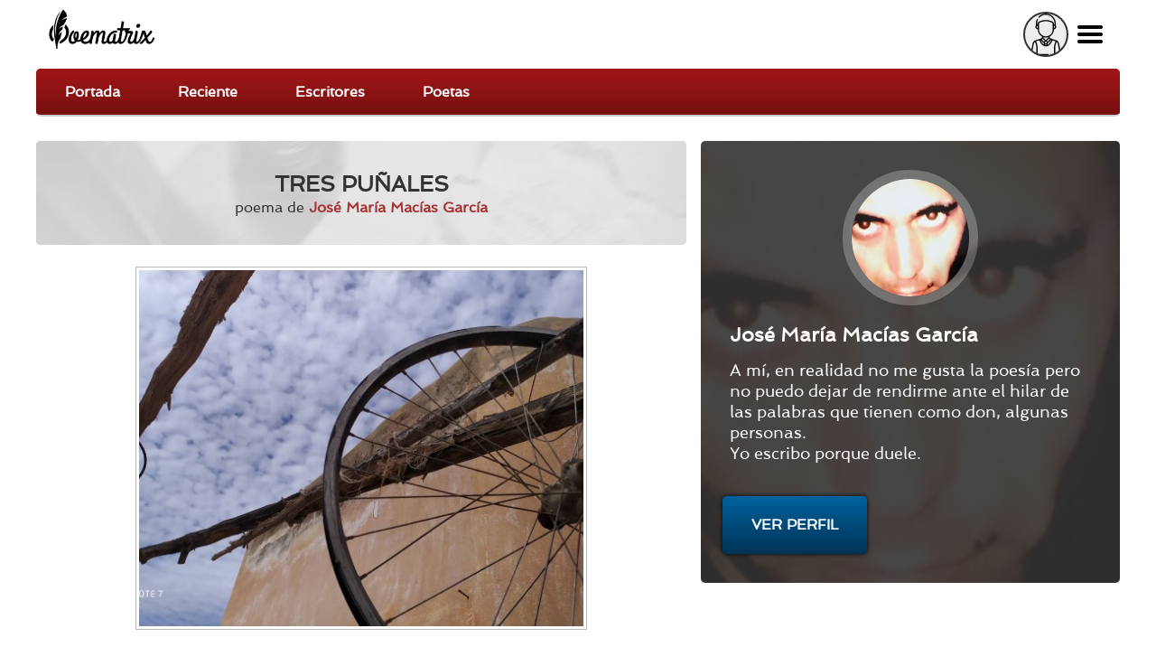

--- FILE ---
content_type: text/html; charset=utf-8
request_url: https://poematrix.com/autores/macias/poemas/tres-punales
body_size: 8723
content:
    <!DOCTYPE html PUBLIC "-//W3C//DTD XHTML+RDFa 1.0//EN" "//www.w3.org/MarkUp/DTD/xhtml-rdfa-1.dtd">




<!-- paulirish.com/2008/conditional-stylesheets-vs-css-hacks-answer-neither/ -->
<!--[if lt IE 7]> <html class="no-js ie6 ie" xmlns="//www.w3.org/1999/xhtml" xml:lang="es" version="XHTML+RDFa 1.0" dir="ltr"  prefix="content: //purl.org/rss/1.0/modules/content/ dc: //purl.org/dc/terms/ foaf: //xmlns.com/foaf/0.1/ og: //ogp.me/ns# rdfs: //www.w3.org/2000/01/rdf-schema# sioc: //rdfs.org/sioc/ns# sioct: //rdfs.org/sioc/types# skos: //www.w3.org/2004/02/skos/core# xsd: //www.w3.org/2001/XMLSchema#"> <![endif]-->
<!--[if IE 7]>    <html class="no-js ie7 ie" xmlns="//www.w3.org/1999/xhtml" xml:lang="es" version="XHTML+RDFa 1.0" dir="ltr"  prefix="content: //purl.org/rss/1.0/modules/content/ dc: //purl.org/dc/terms/ foaf: //xmlns.com/foaf/0.1/ og: //ogp.me/ns# rdfs: //www.w3.org/2000/01/rdf-schema# sioc: //rdfs.org/sioc/ns# sioct: //rdfs.org/sioc/types# skos: //www.w3.org/2004/02/skos/core# xsd: //www.w3.org/2001/XMLSchema#"> <![endif]-->
<!--[if IE 8]>    <html class="no-js ie8 ie" xmlns="//www.w3.org/1999/xhtml" xml:lang="es" version="XHTML+RDFa 1.0" dir="ltr"  prefix="content: //purl.org/rss/1.0/modules/content/ dc: //purl.org/dc/terms/ foaf: //xmlns.com/foaf/0.1/ og: //ogp.me/ns# rdfs: //www.w3.org/2000/01/rdf-schema# sioc: //rdfs.org/sioc/ns# sioct: //rdfs.org/sioc/types# skos: //www.w3.org/2004/02/skos/core# xsd: //www.w3.org/2001/XMLSchema#"> <![endif]-->
<!--[if IE 9]>    <html class="no-js ie9 ie" xmlns="//www.w3.org/1999/xhtml" xml:lang="es" version="XHTML+RDFa 1.0" dir="ltr"  prefix="content: //purl.org/rss/1.0/modules/content/ dc: //purl.org/dc/terms/ foaf: //xmlns.com/foaf/0.1/ og: //ogp.me/ns# rdfs: //www.w3.org/2000/01/rdf-schema# sioc: //rdfs.org/sioc/ns# sioct: //rdfs.org/sioc/types# skos: //www.w3.org/2004/02/skos/core# xsd: //www.w3.org/2001/XMLSchema#"> <![endif]-->
<!--[if gt IE 9]><!--> <html class="no-js" xmlns="//www.w3.org/1999/xhtml" xml:lang="es" lang="es" version="XHTML+RDFa 1.0" dir="ltr"  prefix="content: //purl.org/rss/1.0/modules/content/ dc: //purl.org/dc/terms/ foaf: //xmlns.com/foaf/0.1/ og: //ogp.me/ns# rdfs: //www.w3.org/2000/01/rdf-schema# sioc: //rdfs.org/sioc/ns# sioct: //rdfs.org/sioc/types# skos: //www.w3.org/2004/02/skos/core# xsd: //www.w3.org/2001/XMLSchema#"> <!--<![endif]-->

    
    <head profile="//www.w3.org/1999/xhtml/vocab">

    <!-- Automatic Adsense ADS: this is for mobile, anchor and FullScreen (Viñeta) -->
    <script data-ad-client="ca-pub-8145052369054970" async src="https://pagead2.googlesyndication.com/pagead/js/adsbygoogle.js"></script>

<!-- Global site tag (gtag.js) - Google Analytics -->
<script async src="https://www.googletagmanager.com/gtag/js?id=UA-35424308-1"></script>
<script>
  window.dataLayer = window.dataLayer || [];
  function gtag(){dataLayer.push(arguments);}
  gtag('js', new Date());

  gtag('config', 'UA-35424308-1');
</script>

<meta http-equiv="cache-control" content="max-age=0" />
<meta http-equiv="cache-control" content="no-cache" />
<meta http-equiv="expires" content="0" />
<meta http-equiv="expires" content="Tue, 01 Jan 1980 1:00:00 GMT" />
<meta http-equiv="pragma" content="no-cache" />

<meta name="msvalidate.01" content="D9B6B4CBB87A642B6342ECC1C2F6AD2A" />


        <meta http-equiv="Content-Type" content="text/html; charset=utf-8" />
<meta name="description" content="Tres puñales // me han nacido allá donde hace daño. // Uno apreta mis carnes para que no te encuentre. // Otro se ha clavado feroz dónde sueños y [...] | José María Macías García, ES" />
<meta property="og:description" content="Tres puñales // me han nacido allá donde hace daño. // Uno apreta mis carnes para que no te encuentre. // Otro se ha clavado feroz dónde sueños y [...] | José María Macías García, ES" />
<meta property="og:title" content="TRES PUÑALES | Poematrix" />
<meta property="og:image" content="https://poematrix.com/sites/default/files/styles/autor-perfil/public/pictures/picture-4497-1620366632.jpg?itok=ACuSu4Xq" />
<link rel="shortcut icon" href="https://poematrix.com/sites/default/files/poematrix-favicon_0.png" type="image/png" />
<link rel="shortlink" href="/node/148866" />
<meta name="Generator" content="Drupal 7 (http://drupal.org)" />
<link rel="canonical" href="https://poematrix.com/autores/macias/poemas/tres-punales" />
<link hreflang="es" rel="alternate" href="https://poematrix.com/autores/macias/poemas/tres-punales" />
<link rel="canonical" href="/autores/macias/poemas/tres-punales" />
        <title>Poema "TRES PUÑALES" por José María Macías García | Poematrix</title>
        <link type="text/css" rel="stylesheet" href="https://poematrix.com/sites/default/files/css/css_xE-rWrJf-fncB6ztZfd2huxqgxu4WO-qwma6Xer30m4.css" media="all" />
<link type="text/css" rel="stylesheet" href="https://poematrix.com/sites/default/files/css/css_GJssLjlzEv-13LbWsJi7fH-6zs7-UQUPXshOR8LfVb4.css" media="all" />
<link type="text/css" rel="stylesheet" href="https://poematrix.com/sites/default/files/css/css_9fr_N-XtFKdtkpnWkFlLXhuGNDP4gQ_Io_Py53JwxBs.css" media="all" />
<link type="text/css" rel="stylesheet" href="https://poematrix.com/sites/default/files/css/css_Sf05TEMvDg_7lAaFuj2FUQptFZ_h5P3mvWQiZFZwZ2I.css" media="all" />
<link type="text/css" rel="stylesheet" href="https://poematrix.com/sites/default/files/css/css_v_y9wqpcIw77NCV91wqBGsv72puTAnOA3El4jA84ixI.css" media="all" />
                    <meta name="viewport" content="width=device-width" />
            <meta name="MobileOptimized" content="width" />
            <meta name="apple-mobile-web-app-capable" content="yes" />
                <script type="text/javascript" src="https://poematrix.com/sites/default/files/js/js_v7z_ueNi9EIrZXPI8So7AkuzyXuKekr2jbdDptsM5Oc.js"></script>
<script type="text/javascript" src="https://poematrix.com/sites/default/files/js/js_BLxotNs2yt7YGlf9QRI9L9AMfdnkQfnN-_ADBTW3SiE.js"></script>
<script type="text/javascript" src="https://poematrix.com/sites/default/files/js/js_F5ZqIGrr2rZ16JcaGeMvaEpt6Dfrpqlaqo675M_Q1lw.js"></script>
<script type="text/javascript" src="https://poematrix.com/sites/default/files/js/js_LHVFlRbaFAGB5tgorv4D2J94jm_WQJUidNLK0w49yl0.js"></script>
<script type="text/javascript" src="https://poematrix.com/sites/default/files/js/js_W1jX9b3q0gbQJyTM0k6ljDQYzFEGMjUtFOGnD-zdtww.js"></script>
<script type="text/javascript">
<!--//--><![CDATA[//><!--
jQuery.extend(Drupal.settings, {"basePath":"\/","pathPrefix":"","ajaxPageState":{"theme":"pmxtim","theme_token":"c757H6b86OHk94Gk36gGs_2oY3_3wO5y_Kpx1PyWj6c","jquery_version":"1.7","js":{"0":1,"sites\/all\/modules\/jquery_update\/replace\/jquery\/1.7\/jquery.min.js":1,"misc\/jquery.once.js":1,"misc\/drupal.js":1,"sites\/all\/modules\/jquery_update\/replace\/ui\/external\/jquery.cookie.js":1,"sites\/all\/modules\/jquery_update\/replace\/misc\/jquery.form.min.js":1,"misc\/ajax.js":1,"sites\/all\/modules\/jquery_update\/js\/jquery_update.js":1,"sites\/all\/modules\/autoupload\/js\/autoupload.js":1,"sites\/all\/modules\/lazyloader\/jquery.lazyloader.js":1,"sites\/all\/modules\/extlink\/extlink.js":1,"public:\/\/languages\/es_ynntyQ0bBbPEZbdYJSoliNOZpO1j5XkAc8XHR9LTtdk.js":1,"sites\/all\/modules\/authcache\/authcache.js":1,"sites\/all\/modules\/login_and_comment\/login_and_comment.js":1,"sites\/all\/modules\/rate\/rate.js":1,"sites\/all\/modules\/rate\/templates\/fivestar\/fivestar.js":1,"sites\/all\/modules\/flag\/theme\/flag.js":1,"sites\/all\/modules\/views\/js\/base.js":1,"misc\/progress.js":1,"sites\/all\/modules\/views\/js\/ajax_view.js":1,"sites\/all\/themes\/fusion\/fusion_core\/js\/script.js":1,"sites\/all\/themes\/fusion\/fusion_core\/skins\/core\/js\/script.js":1,"sites\/all\/themes\/pmxtim\/js\/jquery.timer.js":1,"sites\/all\/themes\/pmxtim\/js\/jquery.typed.js":1,"sites\/all\/themes\/pmxtim\/js\/jquery.timeago.js":1,"sites\/all\/themes\/pmxtim\/js\/jquery.timeago.es.js":1,"sites\/all\/themes\/pmxtim\/js\/general.js":1,"sites\/all\/themes\/pmxtim\/js\/jquery.ba-throttle-debounce.js":1,"sites\/all\/themes\/pmxtim\/js\/jquery.scrolldepth.min.js":1},"css":{"modules\/system\/system.base.css":1,"modules\/system\/system.menus.css":1,"modules\/system\/system.messages.css":1,"modules\/system\/system.theme.css":1,"modules\/comment\/comment.css":1,"sites\/all\/modules\/date\/date_api\/date.css":1,"modules\/field\/theme\/field.css":1,"sites\/all\/modules\/logintoboggan\/logintoboggan.css":1,"modules\/node\/node.css":1,"modules\/user\/user.css":1,"sites\/all\/modules\/extlink\/extlink.css":1,"sites\/all\/modules\/views\/css\/views.css":1,"sites\/all\/modules\/lazyloader\/lazyloader.css":1,"sites\/all\/modules\/ctools\/css\/ctools.css":1,"sites\/all\/modules\/rate\/rate.css":1,"sites\/all\/modules\/rate\/templates\/fivestar\/fivestar.css":1,"sites\/all\/modules\/flag\/theme\/flag.css":1,"public:\/\/fusion\/pmxtim.responsive.grid.css":1,"sites\/all\/modules\/ds\/layouts\/ds_2col\/ds_2col.css":1,"sites\/all\/themes\/fusion\/fusion_core\/css\/fusion-style.css":1,"sites\/all\/themes\/fusion\/fusion_core\/css\/fusion-typography.css":1,"sites\/all\/themes\/fusion\/fusion_core\/skins\/core\/fusion-core-skins.css":1,"sites\/all\/themes\/pmxtim\/css\/wfk\/stylesheet.css":1,"sites\/all\/themes\/pmxtim\/css\/corbel\/stylesheet-corbel.css":1,"sites\/all\/themes\/pmxtim\/css\/jquery.jscrollpane.css":1,"sites\/all\/themes\/pmxtim\/css\/pmxtim-style.css":1,"sites\/all\/themes\/pmxtim\/css\/poematrix-2013.css":1,"sites\/all\/themes\/pmxtim\/css\/jpstyle.css":1,"sites\/all\/themes\/pmxtim\/css\/youtube-poetry.css":1,"sites\/all\/themes\/pmxtim\/css\/mis-seguidores.css":1,"sites\/all\/themes\/pmxtim\/css\/comentarios.less":1,"sites\/all\/themes\/pmxtim\/css\/poemas-superdestacados.less":1,"sites\/all\/themes\/pmxtim\/css\/user-profile.less":1,"sites\/all\/themes\/pmxtim\/css\/bloque-info-autor.css":1,"sites\/all\/themes\/pmxtim\/css\/fotos-de-usuarios.css":1,"sites\/all\/themes\/pmxtim\/css\/votacion.less":1,"sites\/all\/themes\/pmxtim\/css\/reproductor.less":1,"sites\/all\/themes\/pmxtim\/css\/formularios-nodo.less":1,"sites\/all\/themes\/pmxtim\/css\/autor-comentarios-rechazados.less":1,"sites\/all\/themes\/pmxtim\/css\/pmx.less":1,"sites\/all\/themes\/pmxtim\/css\/node-add-frase-poetica.less":1,"sites\/all\/themes\/pmxtim\/css\/print.less":1,"sites\/all\/themes\/pmxtim\/..\/..\/..\/libraries\/tipTip\/tipTip.css":1,"sites\/all\/themes\/pmxtim\/..\/..\/..\/modules\/rate\/templates\/fivestar\/fivestar.css":1,"sites\/all\/themes\/pmxtim\/css\/responsive.css":1}},"authcache":{"q":"node\/148866","cp":{"path":"\/","domain":"yo.poematrix.com","secure":true},"cl":1},"jcarousel":{"ajaxPath":"\/jcarousel\/ajax\/views"},"uid":0,"hide_submit":{"hide_submit_status":true,"hide_submit_method":"disable","hide_submit_css":"hide-submit-disable","hide_submit_abtext":"","hide_submit_atext":"","hide_submit_hide_css":"hide-submit-processing","hide_submit_hide_text":"Processing...","hide_submit_indicator_style":"expand-left","hide_submit_spinner_color":"#000","hide_submit_spinner_lines":12,"hide_submit_hide_fx":0,"hide_submit_reset_time":20000},"rate":{"basePath":"\/rate\/vote\/js","destination":"node\/148866"},"flag":{"anonymous":true,"templates":{"denunciar_poema_lector_148866":"\u003Cspan class=\u0022flag-wrapper flag-denunciar-poema-lector flag-denunciar-poema-lector-148866\u0022\u003E\n      \u003Cspan class=\u0022flag unflag-action flag-link-toggle\u0022\u003EPoema denunciado\u003C\/span\u003E\n    \u003C\/span\u003E\n","denunciar_poema_lector_193365":"\u003Cspan class=\u0022flag-wrapper flag-denunciar-poema-lector flag-denunciar-poema-lector-193365\u0022\u003E\n      \u003Cspan class=\u0022flag unflag-action flag-link-toggle\u0022\u003EPoema denunciado\u003C\/span\u003E\n    \u003C\/span\u003E\n","denunciar_poema_lector_193380":"\u003Cspan class=\u0022flag-wrapper flag-denunciar-poema-lector flag-denunciar-poema-lector-193380\u0022\u003E\n      \u003Cspan class=\u0022flag unflag-action flag-link-toggle\u0022\u003EPoema denunciado\u003C\/span\u003E\n    \u003C\/span\u003E\n","denunciar_poema_lector_193373":"\u003Cspan class=\u0022flag-wrapper flag-denunciar-poema-lector flag-denunciar-poema-lector-193373\u0022\u003E\n      \u003Cspan class=\u0022flag unflag-action flag-link-toggle\u0022\u003EPoema denunciado\u003C\/span\u003E\n    \u003C\/span\u003E\n","denunciar_poema_lector_193305":"\u003Cspan class=\u0022flag-wrapper flag-denunciar-poema-lector flag-denunciar-poema-lector-193305\u0022\u003E\n      \u003Cspan class=\u0022flag unflag-action flag-link-toggle\u0022\u003EPoema denunciado\u003C\/span\u003E\n    \u003C\/span\u003E\n","denunciar_poema_lector_193064":"\u003Cspan class=\u0022flag-wrapper flag-denunciar-poema-lector flag-denunciar-poema-lector-193064\u0022\u003E\n      \u003Cspan class=\u0022flag unflag-action flag-link-toggle\u0022\u003EPoema denunciado\u003C\/span\u003E\n    \u003C\/span\u003E\n","denunciar_poema_lector_193097":"\u003Cspan class=\u0022flag-wrapper flag-denunciar-poema-lector flag-denunciar-poema-lector-193097\u0022\u003E\n      \u003Cspan class=\u0022flag unflag-action flag-link-toggle\u0022\u003EPoema denunciado\u003C\/span\u003E\n    \u003C\/span\u003E\n","denunciar_poema_lector_193312":"\u003Cspan class=\u0022flag-wrapper flag-denunciar-poema-lector flag-denunciar-poema-lector-193312\u0022\u003E\n      \u003Cspan class=\u0022flag unflag-action flag-link-toggle\u0022\u003EPoema denunciado\u003C\/span\u003E\n    \u003C\/span\u003E\n","denunciar_poema_lector_193333":"\u003Cspan class=\u0022flag-wrapper flag-denunciar-poema-lector flag-denunciar-poema-lector-193333\u0022\u003E\n      \u003Cspan class=\u0022flag unflag-action flag-link-toggle\u0022\u003EPoema denunciado\u003C\/span\u003E\n    \u003C\/span\u003E\n","denunciar_poema_lector_193387":"\u003Cspan class=\u0022flag-wrapper flag-denunciar-poema-lector flag-denunciar-poema-lector-193387\u0022\u003E\n      \u003Cspan class=\u0022flag unflag-action flag-link-toggle\u0022\u003EPoema denunciado\u003C\/span\u003E\n    \u003C\/span\u003E\n","denunciar_poema_lector_193337":"\u003Cspan class=\u0022flag-wrapper flag-denunciar-poema-lector flag-denunciar-poema-lector-193337\u0022\u003E\n      \u003Cspan class=\u0022flag unflag-action flag-link-toggle\u0022\u003EPoema denunciado\u003C\/span\u003E\n    \u003C\/span\u003E\n"}},"views":{"ajax_path":"\/views\/ajax","ajaxViews":{"views_dom_id:89c58065d72de10f2f542f03ca107b7d":{"view_name":"poematrix_principal","view_display_id":"mejores_poemas","view_args":"","view_path":"node\/16543","view_base_path":"inicio","view_dom_id":"89c58065d72de10f2f542f03ca107b7d","pager_element":0},"views_dom_id:09c0a7b314060e34fdc695bd54657c22":{"view_name":"poetas_poematrix","view_display_id":"writers_to_know_block","view_args":"","view_path":"node\/61593","view_base_path":null,"view_dom_id":"09c0a7b314060e34fdc695bd54657c22","pager_element":0},"views_dom_id:728a3ea9440d801dad3587f8ceba5b71":{"view_name":"poematrix_principal","view_display_id":"mejores_poemas","view_args":"","view_path":"node\/192610","view_base_path":"inicio","view_dom_id":"728a3ea9440d801dad3587f8ceba5b71","pager_element":0}}},"extlink":{"extTarget":"_blank","extClass":0,"extLabel":"(link is external)","extImgClass":0,"extSubdomains":1,"extExclude":"","extInclude":"","extCssExclude":".view-poemas-nuevos","extCssExplicit":"","extAlert":0,"extAlertText":"This link will take you to an external web site. We are not responsible for their content.","mailtoClass":0,"mailtoLabel":"(link sends e-mail)"},"lazyloader":{"loadImageDelay":"50"}});
//--><!]]>
</script>

<meta name="robots" content="noodp">
<meta name="robots" content="noydir">



<link rel="amphtml" href="https://poematrix.com/amp/poemas/tres-punales-148866">


<script  data-cfasync="false">
  (adsbygoogle = window.adsbygoogle || []).push({
    google_ad_client: "ca-pub-8145052369054970",
    enable_page_level_ads: true
  });
</script>





<link type="application/opensearchdescription+xml"
        rel="search"
        href="/buscador-de-poemas.xml"/>

    </head>
    <body id="pid-autores-macias-poemas-tres-punales" class="html not-front not-logged-in one-sidebar sidebar-second page-node page-node- page-node-148866 node-type-poema font-family-lucida font-size-13 grid-type-responsive grid-width-12 anonymous_user " >


                
    
<!-- app-top region -->
<div id="app-top-wrapper" class="app-top-wrapper full-width clearfix">
  <div id="app-top" class="region region-app-top app-top  grid12-12">
    <div id="app-top-inner" class="app-top-inner inner">
      <div id="block-block-20" class="block block-block first last odd">
  <div class="gutter inner clearfix">
            
    <div class="content clearfix">
      <div id="logoapp">Poematrix es una comunidad poética para leer y escribir poemas.
<a href="/" >Poemas, Poetas & Comunidad</a>
</div> 

<div id="buscador">
<form action="/buscar">
<input type="text" name="poema-poeta"  placeholder="encuentra un poema..." /><input type="submit" value="buscar poema" /><div class="boton-search">&nbsp;</div>
</form>
</div>
<div class="field-name-enl" id="userapp" ><div>Tú</div></div>    </div>
  </div><!-- /block-inner -->
</div><!-- /block -->
    </div><!-- /app-top-inner -->
  </div><!-- /app-top -->
</div><!-- /app-top-wrapper -->
    
<!-- app-left region -->
<div id="app-left-wrapper" class="app-left-wrapper full-width clearfix">
  <div id="app-left" class="region region-app-left app-left  grid12-12">
    <div id="app-left-inner" class="app-left-inner inner">
      <div id="block-menu-menu-anonapp" class="block block-menu first last odd">
  <div class="gutter inner clearfix">
            
    <div class="content clearfix">
      <ul class="menu"><li class="first leaf"><a href="/">Portada</a></li>
<li class="leaf"><a href="/poemas-nuevos">Reciente</a></li>
<li class="leaf"><a href="/paises">Escritores</a></li>
<li class="last leaf"><a href="/poetas">Poetas</a></li>
</ul>    </div>
  </div><!-- /block-inner -->
</div><!-- /block -->
    </div><!-- /app-left-inner -->
  </div><!-- /app-left -->
</div><!-- /app-left-wrapper -->
    
<!-- app-right region -->
<div id="app-right-wrapper" class="app-right-wrapper full-width clearfix">
  <div id="app-right" class="region region-app-right app-right  grid12-12">
    <div id="app-right-inner" class="app-right-inner inner">
      <div id="block-menu-menu-userapp" class="block block-menu first last odd">
  <div class="gutter inner clearfix">
            
    <div class="content clearfix">
      <ul class="menu"><li class="first leaf"><a href="/user/login">Inicia sesión</a></li>
<li class="leaf"><a href="/user/password">Recuperar contraseña</a></li>
<li class="last leaf"><a href="/user/register">¡Regístrate!</a></li>
</ul>    </div>
  </div><!-- /block-inner -->
</div><!-- /block -->
    </div><!-- /app-right-inner -->
  </div><!-- /app-right -->
</div><!-- /app-right-wrapper -->


  <div id="page" class="page">
    <div id="page-inner" class="page-inner">
      


      <!-- main region: width = grid_width -->
      <div id="main-wrapper" class="main-wrapper full-width clearfix">
        <div id="main" class="main region grid12-12">
          <div id="main-inner" class="main-inner inner clearfix">
              
            
              
            
            <!-- main group: width = grid_width - sidebar_first_width -->
            <div id="main-group" class="main-group region nested grid12-12">
              <div id="main-group-inner" class="main-group-inner inner">
                
                <div id="main-content" class="main-content region nested">
                  <div id="main-content-inner" class="main-content-inner inner">
                    <!-- content group: width = grid_width - sidebar_first_width - sidebar_second_width -->
                    <div id="content-group" class="content-group region nested grid12-7">
                      <div id="content-group-inner" class="content-group-inner inner">
                        
                        <div id="content-region" class="content-region region nested">
                          <div id="content-region-inner" class="content-region-inner inner">
                            <a id="main-content-area"></a>
                                                                                                                                                                                                                                                              
<!-- content region -->
  <div id="content" class="region region-content content nested grid12-7">
    <div id="content-inner" class="content-inner inner">
      <div id="block-system-main" class="block block-system first last odd">
  <div class="gutter inner clearfix">
            
    <div class="content clearfix">
      <div class="ds-1col node node-poema node-promoted odd full-node view-mode-full clearfix ">

  
  <div class="field field-name-cabecera-poema field-type-ds field-label-hidden"><div class="field-items"><div class="field-item even"><div class="foto-y-bandera"><a class="foto" href="/autores/macias"><img typeof="foaf:Image" data-src="https://poematrix.com/sites/default/files/styles/autor-poema/public/pictures/picture-4497-1620366632.jpg?itok=8TMRsSyf" src="https://poematrix.com/sites/all/modules/lazyloader/image_placeholder.gif" width="75" height="75" alt="" /><noscript><img typeof="foaf:Image" src="https://poematrix.com/sites/default/files/styles/autor-poema/public/pictures/picture-4497-1620366632.jpg?itok=8TMRsSyf" width="75" height="75" alt="" /></noscript></a><a class="bandera" href="/paises/espana"><img class="pais-poeta" src="https://poematrix.com/sites/default/files/styles/bandera-info-autor/public/espania-icono-bandera.jpg?itok=lvY9lrEd" /></a></div><div class="autor-y-titulo"><h1 class="title">TRES PUÑALES</h1><div class="escrito-por">poema de <a href="/autores/macias" >José María Macías García</a></div></div></div></div></div><div class="field field-name-field-ilustracion"><img typeof="foaf:Image" data-src="https://poematrix.com/sites/default/files/styles/img-poema/public/imgs-poemas/poeta-4497/poema-148866-tres-punales.jpg?itok=pgtoslii" src="https://poematrix.com/sites/all/modules/lazyloader/image_placeholder.gif" width="500" height="400" alt="" /><noscript><img typeof="foaf:Image" src="https://poematrix.com/sites/default/files/styles/img-poema/public/imgs-poemas/poeta-4497/poema-148866-tres-punales.jpg?itok=pgtoslii" width="500" height="400" alt="" /></noscript></div><div class="field field-name-body"><p>Tres puñales<br />
me han nacido allá donde hace daño.<br />
Uno apreta mis carnes para que no te encuentre.<br />
Otro se ha clavado feroz dónde sueños y recuerdos.<br />
Y tú nombre por el tercero<br />
está en mi garganta preso.<br />
Dónde hace daño<br />
tres puñales<br />
mordiendo como tres perros.<br />
Tres puñales,<br />
allá donde hace daño.</p>
</div><div class="poeta-en-circulito"><a href="/autores/macias"><img src="https://poematrix.com/sites/default/files/styles/poeta-a-enlazado-a-perfil/public/pictures/picture-4497-1620366632.jpg?itok=XbGD7lyd" title="Escritor: José María Macías García | ES | Desde Sep/2014" alt="Escritor: José María Macías García | ES | Desde Sep/2014" class="" /><span class="seudonimo">José María Macías García</span></a></div>
        <div class="addthis_inline_share_toolbox" data-url="https://poematrix.com/autores/macias/poemas/tres-punales"></div><div class="field field-name-google-rich-snippet-ds field-type-ds field-label-hidden"><div class="field-items"><div class="field-item even">
    <script type="application/ld+json">
    {
        "@context": "http://schema.org/",
        "@type": "CreativeWork",
        "name": "TRES PUÑALES",

        
        "thumbnailUrl": "https://poematrix.com/sites/default/files/styles/autor-poema/public/pictures/picture-4497-1620366632.jpg?itok=8TMRsSyf", 
        "image": "https://poematrix.com/sites/default/files/styles/img-poema/public/imgs-poemas/poeta-4497/poema-148866-tres-punales.jpg?itok=pgtoslii", 
        



        "creator": {
            "@type": "Person",
            "name": "José María Macías García (JOSE MARIA MACÍAS GARCÍA)",
            "@id": "https://poematrix.com/autores/macias"
        }



    }
    </script>
    </div></div></div><div id="comments" class="comments block comment-wrapper"  ><div  style="background: #eee;padding-top: 1rem;text-align: center;border-bottom: 1px solid #bbb;padding-bottom: 1rem;overflow: hidden;">

<script async src="https://pagead2.googlesyndication.com/pagead/js/adsbygoogle.js"></script>
<!-- Arriba de Comentarios 2020 -->
<ins class="adsbygoogle"
     style="display:block"
     data-ad-client="ca-pub-8145052369054970"
     data-ad-slot="7990829951"
     data-ad-format="auto"
     data-full-width-responsive="true"></ins>
<script>
     (adsbygoogle = window.adsbygoogle || []).push({});
</script>

</div></div><!-- /comments --></div>    </div>
  </div><!-- /block-inner -->
</div><!-- /block -->
    </div><!-- /content-inner -->
  </div><!-- /content -->
                                                      </div><!-- /content-region-inner -->
                        </div><!-- /content-region -->

                      </div><!-- /content-group-inner -->
                    </div><!-- /content-group -->
                    
<!-- sidebar-second region -->
  <div id="sidebar-second" class="region region-sidebar-second sidebar-second nested grid12-5 sidebar">
    <div id="sidebar-second-inner" class="sidebar-second-inner inner">
      <div id="block-pmxstuff-info-autor" class="block block-pmxstuff first  odd">
  <div class="gutter inner clearfix">
            <h2 class="title block-title">Sobre el autor</h2>
        
    <div class="content clearfix">
      <div class="datos-de-poeta"><img class="fondo-poeta" src="https://poematrix.com/sites/default/files/styles/autor-perfil/public/pictures/picture-4497-1620366632.jpg?itok=ACuSu4Xq" alt="Macías, autor del poema'TRES PUÑALES''" /><a href="/autores/macias"><img src="https://poematrix.com/sites/default/files/styles/autor-perfil/public/pictures/picture-4497-1620366632.jpg?itok=ACuSu4Xq" alt="Macías, autor del poema'TRES PUÑALES''" /></a><h3>José María Macías García<a href="/paises/espana"><img class="pais-poeta" src="https://poematrix.com/sites/default/files/styles/bandera-info-autor/public/espania-icono-bandera.jpg?itok=lvY9lrEd" /></a></h3><span class="sobre-mi"><p>A mí, en realidad no me gusta la poesía pero no puedo dejar de rendirme ante el hilar de las palabras que tienen como don, algunas personas.<br />
Yo escribo porque duele.</p>
</span></div><div class="perfil-y-seguimiento"> <a href="/autores/macias" class="ver-perfil">Ver perfil</a></div>    </div>
  </div><!-- /block-inner -->
</div><!-- /block -->
<div id="block-block-34" class="block block-block   even">
  <div class="gutter inner clearfix">
            
    <div class="content clearfix">
      <script async src="https://pagead2.googlesyndication.com/pagead/js/adsbygoogle.js"></script>
<!-- En poema, bajo el perfil del poeta -->
<ins class="adsbygoogle"
     style="display:block"
     data-ad-client="ca-pub-8145052369054970"
     data-ad-slot="9967090757"
     data-ad-format="auto"
     data-full-width-responsive="true"></ins>
<script>
     (adsbygoogle = window.adsbygoogle || []).push({});
</script>    </div>
  </div><!-- /block-inner -->
</div><!-- /block -->
<div id="block-views-poemas-similares-block" class="block block-views   odd">
  <div class="gutter inner clearfix">
            <h2 class="title block-title">Coincidencias</h2>
        
    <div class="content clearfix">
      <div class="view view-poemas-similares view-id-poemas_similares view-display-id-block view-dom-id-f70e2ae6d6ee0726e141c0e82e08ec1b">
        
  
  
      <div class="view-empty">
      <p><span class="cargar-luego"></span></p>
    </div>
  
  
  
  
  
  
</div>    </div>
  </div><!-- /block-inner -->
</div><!-- /block -->
<div id="block-views-6d4320cc9ef50d44807600c2780533f5" class="block block-views   even">
  <div class="gutter inner clearfix">
            <h2 class="title block-title">Poemas mejor votados</h2>
        
    <div class="content clearfix">
      <div class="view view-poematrix-principal view-id-poematrix_principal view-display-id-mejores_poemas view-dom-id-89c58065d72de10f2f542f03ca107b7d">
        
  
  
      <div class="view-content">
        <div class="views-row views-row-1 views-row-odd views-row-first">
      
  <div class="views-field views-field-rendered-entity">        <span class="field-content"><div class="ds-2col node node-poema node-promoted odd full-node view-mode-prevista_sin_tipeo clearfix">

  
      <div class="group-left">
      <img src="https://poematrix.com/sites/default/files/styles/poeta-a-enlazado-a-perfil/public/pictures/picture-2272-1768505081.jpg?itok=InNncMIW" title="Autor: Karencita G. | EC | Desde Ago/2013" alt="Autor: Karencita G. | EC | Desde Ago/2013" class="" /><div class="field field-name-field-declamacion">https://poematrix.com/sites/default/files/wo_qi_dai_de_bu_shi_xue_pao_mo_xue_-_renzhong_ri_ge_ci_m4a_128k_online-audio-converter.com_.mp3</div>    </div>
  
      <div class="group-right">
      <div class="timeago" title="2026-01-15 14:23">Jueves, Enero 15, 2026 - 14:23</div><h3>Hoy</h3><div class="field field-name-author">Karencita</div><div class="field field-name-seonlace-a-poema"><a href="/autores/karencita/poemas/hoy">Karencita G. en poema "Hoy"  (declamado)</a></div>    </div>
  
</div></span>  </div>  </div>
  <div class="views-row views-row-2 views-row-even">
      
  <div class="views-field views-field-rendered-entity">        <span class="field-content"><div class="ds-2col node node-poema node-promoted even full-node view-mode-prevista_sin_tipeo clearfix">

  
      <div class="group-left">
      <img src="https://poematrix.com/sites/default/files/styles/poeta-a-enlazado-a-perfil/public/pictures/picture-26934-1730294194.jpg?itok=DRKoT8Kf" title="Poeta: Soñadora | ES | Desde Feb/2023" alt="Poeta: Soñadora | ES | Desde Feb/2023" class="" />    </div>
  
      <div class="group-right">
      <div class="timeago" title="2026-01-16 15:01">Viernes, Enero 16, 2026 - 15:01</div><h3>¡Me gustaría!</h3><div class="field field-name-author">Carmen Escribano</div><div class="field field-name-seonlace-a-poema"><a href="/autores/carmen-escribano/poemas/me-gustaria">Poeta: Soñadora | Poesía: ¡Me gustaría!</a></div>    </div>
  
</div></span>  </div>  </div>
  <div class="views-row views-row-3 views-row-odd">
      
  <div class="views-field views-field-rendered-entity">        <span class="field-content"><div class="ds-2col node node-poema node-promoted odd full-node view-mode-prevista_sin_tipeo clearfix">

  
      <div class="group-left">
      <img src="https://poematrix.com/sites/default/files/styles/poeta-a-enlazado-a-perfil/public/pictures/picture-14606-1541916569.jpg?itok=XGynNkjy" title="Escritor: Dreamer girl | CL | Desde Sep/2017" alt="Escritor: Dreamer girl | CL | Desde Sep/2017" class="" />    </div>
  
      <div class="group-right">
      <div class="timeago" title="2026-01-15 23:03">Jueves, Enero 15, 2026 - 23:03</div><h3>Solo dame una señal </h3><div class="field field-name-author">Francisca Faundes</div><div class="field field-name-seonlace-a-poema"><a href="/autores/francisca-faundes/poemas/solo-dame-una-senal">Dreamer girl en poema "Solo dame una señal " </a></div>    </div>
  
</div></span>  </div>  </div>
  <div class="views-row views-row-4 views-row-even">
      
  <div class="views-field views-field-rendered-entity">        <span class="field-content"><div class="ds-2col node node-poema node-promoted even full-node view-mode-prevista_sin_tipeo clearfix">

  
      <div class="group-left">
      <img src="https://poematrix.com/sites/default/files/styles/poeta-a-enlazado-a-perfil/public/pictures/picture-24895-1632620567.jpg?itok=aBNqXDvA" title="Escritor: Michael Castle  | CU | Desde Sep/2021" alt="Escritor: Michael Castle  | CU | Desde Sep/2021" class="" />    </div>
  
      <div class="group-right">
      <div class="timeago" title="2026-01-11 12:55">Domingo, Enero 11, 2026 - 12:55</div><h3>El Rio</h3><div class="field field-name-author">Fernando Miguel Penabaz Castillo</div><div class="field field-name-seonlace-a-poema"><a href="/autores/fernando-miguel-penabaz-castillo/poemas/el-rio">Michael Castle  en poema "El Rio" </a></div>    </div>
  
</div></span>  </div>  </div>
  <div class="views-row views-row-5 views-row-odd">
      
  <div class="views-field views-field-rendered-entity">        <span class="field-content"><div class="ds-2col node node-poema node-promoted odd full-node view-mode-prevista_sin_tipeo clearfix">

  
      <div class="group-left">
      <img src="https://poematrix.com/sites/default/files/styles/poeta-a-enlazado-a-perfil/public/pictures/picture-11487-1595847349.jpg?itok=4HHk5DAy" title="Poeta: Trinidad Catalan | ES | Desde Oct/2016" alt="Poeta: Trinidad Catalan | ES | Desde Oct/2016" class="" />    </div>
  
      <div class="group-right">
      <div class="timeago" title="2026-01-05 07:28">Lunes, Enero 5, 2026 - 07:28</div><h3>Manos</h3><div class="field field-name-author">trinidad Catalan</div><div class="field field-name-seonlace-a-poema"><a href="/autores/trinidad-catalan/poemas/manos-0">Trinidad Catalan en poema "Manos" </a></div>    </div>
  
</div></span>  </div>  </div>
  <div class="views-row views-row-6 views-row-even">
      
  <div class="views-field views-field-rendered-entity">        <span class="field-content"><div class="ds-2col node node-poema node-promoted even full-node view-mode-prevista_sin_tipeo clearfix">

  
      <div class="group-left">
      <img src="https://poematrix.com/sites/default/files/styles/poeta-a-enlazado-a-perfil/public/pictures/picture-11487-1595847349.jpg?itok=4HHk5DAy" title="Poeta: Trinidad Catalan | ES | Desde Oct/2016" alt="Poeta: Trinidad Catalan | ES | Desde Oct/2016" class="" />    </div>
  
      <div class="group-right">
      <div class="timeago" title="2026-01-08 05:59">Jueves, Enero 8, 2026 - 05:59</div><h3>Si me olvidara de las palabras</h3><div class="field field-name-author">trinidad Catalan</div><div class="field field-name-seonlace-a-poema"><a href="/autores/trinidad-catalan/poemas/si-me-olvidara-de-las-palabras">Poeta: Trinidad Catalan | Poesía: Si me olvidara de las palabras</a></div>    </div>
  
</div></span>  </div>  </div>
  <div class="views-row views-row-7 views-row-odd">
      
  <div class="views-field views-field-rendered-entity">        <span class="field-content"><div class="ds-2col node node-poema node-promoted odd full-node view-mode-prevista_sin_tipeo clearfix">

  
      <div class="group-left">
      <img src="https://poematrix.com/sites/default/files/styles/poeta-a-enlazado-a-perfil/public/pictures/picture-25952-1656870974.jpg?itok=KX8aom2w" title="Escritor: G.Zamudio | MX | Desde Jul/2022" alt="Escritor: G.Zamudio | MX | Desde Jul/2022" class="" />    </div>
  
      <div class="group-right">
      <div class="timeago" title="2026-01-11 20:52">Domingo, Enero 11, 2026 - 20:52</div><h3>Nastenka</h3><div class="field field-name-author">Gabriela Zamudio Martinez</div><div class="field field-name-seonlace-a-poema"><a href="/autores/gabriela-zamudio-martinez/poemas/nastenka">Poema "Nastenka" por G.Zamudio</a></div>    </div>
  
</div></span>  </div>  </div>
  <div class="views-row views-row-8 views-row-even">
      
  <div class="views-field views-field-rendered-entity">        <span class="field-content"><div class="ds-2col node node-poema node-promoted even full-node view-mode-prevista_sin_tipeo clearfix">

  
      <div class="group-left">
      <img src="/sites/all/themes/pmxtim/images/poeta-perfil-poematrix.png" title="Escritor: LM | CL | Desde Abr/2016" alt="Escritor: LM | CL | Desde Abr/2016" class="" />    </div>
  
      <div class="group-right">
      <div class="timeago" title="2026-01-13 17:15">Martes, Enero 13, 2026 - 17:15</div><h3>La Sombra de tu Ausencia </h3><div class="field field-name-author">Lore</div><div class="field field-name-seonlace-a-poema"><a href="/autores/lore/poemas/la-sombra-de-tu-ausencia">LM en poema "La Sombra de tu Ausencia " </a></div>    </div>
  
</div></span>  </div>  </div>
  <div class="views-row views-row-9 views-row-odd">
      
  <div class="views-field views-field-rendered-entity">        <span class="field-content"><div class="ds-2col node node-poema node-promoted odd full-node view-mode-prevista_sin_tipeo clearfix">

  
      <div class="group-left">
      <img src="https://poematrix.com/sites/default/files/styles/poeta-a-enlazado-a-perfil/public/pictures/picture-2272-1768505081.jpg?itok=InNncMIW" title="Autor: Karencita G. | EC | Desde Ago/2013" alt="Autor: Karencita G. | EC | Desde Ago/2013" class="" />    </div>
  
      <div class="group-right">
      <div class="timeago" title="2026-01-17 01:19">Sábado, Enero 17, 2026 - 01:19</div><h3>Silueta </h3><div class="field field-name-author">Karencita</div><div class="field field-name-seonlace-a-poema"><a href="/autores/karencita/poemas/silueta">Poeta: Karencita G. | Poesía: Silueta </a></div>    </div>
  
</div></span>  </div>  </div>
  <div class="views-row views-row-10 views-row-even views-row-last">
      
  <div class="views-field views-field-rendered-entity">        <span class="field-content"><div class="ds-2col node node-poema node-promoted even full-node view-mode-prevista_sin_tipeo clearfix">

  
      <div class="group-left">
      <img src="https://poematrix.com/sites/default/files/styles/poeta-a-enlazado-a-perfil/public/pictures/picture-26934-1730294194.jpg?itok=DRKoT8Kf" title="Poeta: Soñadora | ES | Desde Feb/2023" alt="Poeta: Soñadora | ES | Desde Feb/2023" class="" />    </div>
  
      <div class="group-right">
      <div class="timeago" title="2026-01-14 02:51">Miércoles, Enero 14, 2026 - 02:51</div><h3>&quot;Anhelos&quot;</h3><div class="field field-name-author">Carmen Escribano</div><div class="field field-name-seonlace-a-poema"><a href="/autores/carmen-escribano/poemas/anhelos">Poeta: Soñadora | Poesía: "Anhelos"</a></div>    </div>
  
</div></span>  </div>  </div>
    </div>
  
  
  
  
  
  
</div>    </div>
  </div><!-- /block-inner -->
</div><!-- /block -->
<div id="block-views-f2752fafcc2bdf44684c8b2830772e83" class="block block-views  last odd">
  <div class="gutter inner clearfix">
            <h2 class="title block-title">Otros escritores</h2>
        
    <div class="content clearfix">
      <div class="view view-poetas-poematrix view-id-poetas_poematrix view-display-id-writers_to_know_block view-dom-id-09c0a7b314060e34fdc695bd54657c22">
        
  
  
      <div class="view-empty">
      <p><span class="cargar-luego"></span></p>
    </div>
  
  
  
  
  
  
</div>    </div>
  </div><!-- /block-inner -->
</div><!-- /block -->
    </div><!-- /sidebar-second-inner -->
  </div><!-- /sidebar-second -->
                  </div><!-- /main-content-inner -->
                </div><!-- /main-content -->

                              </div><!-- /main-group-inner -->
            </div><!-- /main-group -->
          </div><!-- /main-inner -->
        </div><!-- /main -->
      </div><!-- /main-wrapper -->

      
<!-- postscript-bottom region -->
<div id="postscript-bottom-wrapper" class="postscript-bottom-wrapper full-width clearfix">
  <div id="postscript-bottom" class="region region-postscript-bottom postscript-bottom  grid12-12">
    <div id="postscript-bottom-inner" class="postscript-bottom-inner inner">
      <div id="block-block-21" class="block block-block first last odd">
  <div class="gutter inner clearfix">
            
    <div class="content clearfix">
      <script type="text/javascript" src="//s7.addthis.com/js/300/addthis_widget.js#pubid=ra-58294acb1509fc93"></script>     </div>
  </div><!-- /block-inner -->
</div><!-- /block -->
    </div><!-- /postscript-bottom-inner -->
  </div><!-- /postscript-bottom -->
</div><!-- /postscript-bottom-wrapper -->
      
<!-- footer region -->
<div id="footer-wrapper" class="footer-wrapper full-width clearfix">
  <div id="footer" class="region region-footer footer  grid12-12">
    <div id="footer-inner" class="footer-inner inner">
      <div id="block-menu-menu-pie" class="block block-menu first last odd">
  <div class="gutter inner clearfix">
            
    <div class="content clearfix">
      <ul class="menu"><li class="first leaf"><a href="/que-es-poematrix" title="">Qué es Poematrix</a></li>
<li class="leaf"><a href="/preguntas-frecuentes" rel="nofollow">Preguntas</a></li>
<li class="leaf"><a href="/terminos-y-condiciones-de-uso" rel="nofollow">Términos y Condiciones</a></li>
<li class="leaf"><a href="/politica-de-privacidad">Privacidad</a></li>
<li class="last leaf"><a href="/contactanos" rel="nofollow">Contáctanos</a></li>
</ul>    </div>
  </div><!-- /block-inner -->
</div><!-- /block -->
    </div><!-- /footer-inner -->
  </div><!-- /footer -->
</div><!-- /footer-wrapper -->
    </div><!-- /page-inner -->
    
    
  </div><!-- /page -->


        
<!-- page-bottom region -->
  <div id="page-bottom" class="region region-page-bottom page-bottom">
    <div id="page-bottom-inner" class="page-bottom-inner inner">
            <noscript>
        <style type="text/css" media="all">
          img[data-src] { display: none !important; }
        </style>
      </noscript>    </div><!-- /page-bottom-inner -->
  </div><!-- /page-bottom -->
<script type="text/javascript">
<!--//--><![CDATA[//><!--
      (function ($) {
        Drupal.behaviors.lazyloader = {
          attach: function (context, settings) {
            $("img[data-src]").lazyloader({distance: 0, icon: "" });
          }
        };
      }(jQuery));
//--><!]]>
</script>
        <a href="#" class="scrollup">Volver</a>


        <!-- <script data-ad-client="ca-pub-8145052369054970" async src="https://pagead2.googlesyndication.com/pagead/js/adsbygoogle.js"></script> -->

    <script defer src="https://static.cloudflareinsights.com/beacon.min.js/vcd15cbe7772f49c399c6a5babf22c1241717689176015" integrity="sha512-ZpsOmlRQV6y907TI0dKBHq9Md29nnaEIPlkf84rnaERnq6zvWvPUqr2ft8M1aS28oN72PdrCzSjY4U6VaAw1EQ==" data-cf-beacon='{"version":"2024.11.0","token":"cbd8bbe5473745b2b0e8a5c9df624b7b","r":1,"server_timing":{"name":{"cfCacheStatus":true,"cfEdge":true,"cfExtPri":true,"cfL4":true,"cfOrigin":true,"cfSpeedBrain":true},"location_startswith":null}}' crossorigin="anonymous"></script>
</body>

</html>


--- FILE ---
content_type: text/html; charset=utf-8
request_url: https://www.google.com/recaptcha/api2/aframe
body_size: 267
content:
<!DOCTYPE HTML><html><head><meta http-equiv="content-type" content="text/html; charset=UTF-8"></head><body><script nonce="gnTA5sfsq9lZKzpX_iBdQw">/** Anti-fraud and anti-abuse applications only. See google.com/recaptcha */ try{var clients={'sodar':'https://pagead2.googlesyndication.com/pagead/sodar?'};window.addEventListener("message",function(a){try{if(a.source===window.parent){var b=JSON.parse(a.data);var c=clients[b['id']];if(c){var d=document.createElement('img');d.src=c+b['params']+'&rc='+(localStorage.getItem("rc::a")?sessionStorage.getItem("rc::b"):"");window.document.body.appendChild(d);sessionStorage.setItem("rc::e",parseInt(sessionStorage.getItem("rc::e")||0)+1);localStorage.setItem("rc::h",'1768764841674');}}}catch(b){}});window.parent.postMessage("_grecaptcha_ready", "*");}catch(b){}</script></body></html>